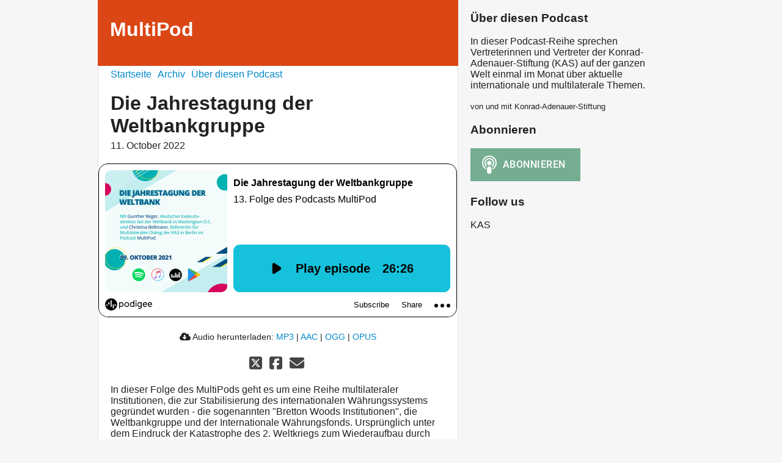

--- FILE ---
content_type: text/html; charset=utf-8
request_url: https://multipod.podigee.io/13-neue-episode
body_size: 4457
content:
<!DOCTYPE html>
<html lang="de">
  <head>
    <meta charset="utf-8">
    <meta http-equiv="X-UA-Compatible" content="IE=edge,chrome=1">

    <title>
      Die Jahrestagung der Weltbankgruppe - MultiPod - Podcast
    </title>

    <meta name="viewport" content="width=device-width, initial-scale=1">

    <meta content="podigee.com" name="generator" />
<meta content="Im Gespräch: Gunther Beger, deutscher Exekutivdirektor bei der Weltbankgruppe in Washington, D.C." name="description" />
<meta content="Konrad-Adenauer-Stiftung" name="author" />
<meta name="keywords" />

    <meta property="og:title" content="Die Jahrestagung der Weltbankgruppe" />
<meta property="og:description" content="Im Gespräch: Gunther Beger, deutscher Exekutivdirektor bei der Weltbankgruppe in Washington, D.C." />
<meta property="og:type" content="website" />
<meta property="og:url" content="https://multipod.podigee.io/13-neue-episode" />
<meta property="og:image" content="https://images.podigee-cdn.net/0x,sPOOS9XpfRHtlFCjGNlhTYg7f2NgqzLasE-cjViChzIk=/https://main.podigee-cdn.net/uploads/u17941/82ee84b3-61c7-44a6-b1c1-fc3b23092394.jpg" />
<meta property="og:site_name" content="MultiPod" />
<meta name="twitter:card" content="summary_large_image" />
<meta name="twitter:url" content="https://multipod.podigee.io/13-neue-episode" />
<meta name="twitter:title" content="Die Jahrestagung der Weltbankgruppe" />
<meta name="twitter:description" content="Im Gespräch: Gunther Beger, deutscher Exekutivdirektor bei der Weltbankgruppe in Washington, D.C." />
<meta name="twitter:image" content="https://images.podigee-cdn.net/0x,sPOOS9XpfRHtlFCjGNlhTYg7f2NgqzLasE-cjViChzIk=/https://main.podigee-cdn.net/uploads/u17941/82ee84b3-61c7-44a6-b1c1-fc3b23092394.jpg" />
<meta name="twitter:player" content="https://multipod.podigee.io/13-neue-episode/embed?context=social" />
<meta name="twitter:player:stream" content="https://audio.podigee-cdn.net/556418-m-8ba6c9ac0448d2ad5b88f9ea1e55cf4d.m4a?source=social" />
<meta name="twitter:player:stream:content_type" content="audio/aac" />
<meta itemprop="name" content="Die Jahrestagung der Weltbankgruppe" />
<meta itemprop="description" content="Im Gespräch: Gunther Beger, deutscher Exekutivdirektor bei der Weltbankgruppe in Washington, D.C." />
<meta itemprop="image" content="https://images.podigee-cdn.net/0x,sPOOS9XpfRHtlFCjGNlhTYg7f2NgqzLasE-cjViChzIk=/https://main.podigee-cdn.net/uploads/u17941/82ee84b3-61c7-44a6-b1c1-fc3b23092394.jpg" />


    <link rel="canonical" href="https://multipod.podigee.io/13-neue-episode">
    <link rel="icon" href="/assets/favicons/favicon-96x96-e595067f367308346f53dde5921f8c405a8768e68e5594a49009ca9e6d6666fe.png" type="image/png">

    <link rel="stylesheet" href="/assets/fontawesome-49b2499398529056d550aba5dd2a0e0565f65ff3d8f9005d4891f6de96024560.css" media="all" />
    
    <link rel="stylesheet" href="/assets/blog-7233c08c7e31d828b4368f0c1b41ab74e3b3a711221bd9a75ddb45177323836a.css" media="all" />
      <link rel="stylesheet" media="all" href="/stylesheets/application.css"></link>

    <meta name="csrf-param" content="authenticity_token" />
<meta name="csrf-token" content="Jri7v63vkULYJPpCwfCInZnJ9YqvXvk77ZIVGVlEqupIqgO93eqQsAxxIAE3TV9LeiB-heCYvQc2i3MCpfGPdg" />
    <script src="/assets/custom/application-217344c0fb04361f546c6e6e17d19e5928b553492351fe8bfcf795629596a7bf.js"></script>

    <script src="https://player.podigee-cdn.net/podcast-player/javascripts/podigee-podcast-player-direct.js" class="podigee-podcast-player-direct"></script>

    <link rel="alternate" type="application/rss+xml" title="Die Jahrestagung der Weltbankgruppe - MultiPod - Podcast" href="https://multipod.podigee.io/feed/mp3"></link>


    
  </head>

  <body id="blog" class="">

    <div class="section-main">
  <header class="meta">
    <div class="top-image">
      <img alt="MultiPod" src="/assets/blog-default-header-315787ceb779512c68314dd4f9309a224a733f27893d310e1a0a0a2b71966bde.png">
    </div>
    <div class="title">
      <h1>
        MultiPod
      </h1>
      <p>
        
      </p>
    </div>
  </header>
  <div class="posts">
    <nav class="navigation">
  <ul class="unstyled">
    <li>
      <a href="/">Startseite</a>
    </li>
    <li>
      <a href="/archive">Archiv</a>
    </li>
    <li>
      <a href="/about">Über diesen Podcast</a>
    </li>
  </ul>
</nav>


    <article class="post">

  <header>
    <h1 class="post-heading">
      Die Jahrestagung der Weltbankgruppe
    </h1>
    <time>
      <span class="js-podigee-timestamp podigee-timestamp" data-timestamp="1665513506" data-format="%d. %B %Y"></span><noscript><span>2022-10-11 18:38:26 UTC</span></noscript>
    </time>
  </header>

  <section class="post-media-player">
    <script class='podigee-podcast-player' data-configuration='https://multipod.podigee.io/13-neue-episode/embed?context=website' src='https://player.podigee-cdn.net/podcast-player/javascripts/podigee-podcast-player.js'></script>

  </section>
  <section class="post-downloads">
    <div class='post-media-player-downloads'>
<i class='fas fa-cloud-download-alt'></i>
Audio herunterladen:
<a download="neue-episode.mp3" href="https://audio.podigee-cdn.net/556418-m-8ba6c9ac0448d2ad5b88f9ea1e55cf4d.mp3?source=web_download&amp;dl=1">MP3</a>
|
<a download="neue-episode.m4a" href="https://audio.podigee-cdn.net/556418-m-8ba6c9ac0448d2ad5b88f9ea1e55cf4d.m4a?source=web_download&amp;dl=1">AAC</a>
|
<a download="neue-episode.vorbis" href="https://audio.podigee-cdn.net/556418-m-8ba6c9ac0448d2ad5b88f9ea1e55cf4d.ogg?source=web_download&amp;dl=1">OGG</a>
|
<a download="neue-episode.opus" href="https://audio.podigee-cdn.net/556418-m-8ba6c9ac0448d2ad5b88f9ea1e55cf4d.opus?source=web_download&amp;dl=1">OPUS</a>

</div>

  </section>
  
  

  <section class="post-social-media">
    <section class='post-social-buttons' data-title='Die Jahrestagung der Weltbankgruppe' data-url='https://multipod.podigee.io/13-neue-episode'>
<a class='link twitter' data-provider='twitter' href='#'>
<svg class='share-icon-x-twitter-square' viewbox='0 0 448 512' xmlns='http://www.w3.org/2000/svg'>
<!-- ! Font Awesome Free 6.4.2 by @fontawesome - https://fontawesome.com License - https://fontawesome.com/license (Commercial License) Copyright 2023 Fonticons, Inc. -->
<path d='M64 32C28.7 32 0 60.7 0 96V416c0 35.3 28.7 64 64 64H384c35.3 0 64-28.7 64-64V96c0-35.3-28.7-64-64-64H64zm297.1 84L257.3 234.6 379.4 396H283.8L209 298.1 123.3 396H75.8l111-126.9L69.7 116h98l67.7 89.5L313.6 116h47.5zM323.3 367.6L153.4 142.9H125.1L296.9 367.6h26.3z' fill='currentColor'></path>
</svg>
</a>
<a class='link facebook' data-provider='facebook' href='#'>
<svg class='share-icon-x-twitter-square' viewbox='0 0 448 512' xmlns='http://www.w3.org/2000/svg'>
<!-- ! Font Awesome Free 6.4.2 by @fontawesome - https://fontawesome.com License - https://fontawesome.com/license (Commercial License) Copyright 2023 Fonticons, Inc. -->
<path d='M64 32C28.7 32 0 60.7 0 96V416c0 35.3 28.7 64 64 64h98.2V334.2H109.4V256h52.8V222.3c0-87.1 39.4-127.5 125-127.5c16.2 0 44.2 3.2 55.7 6.4V172c-6-.6-16.5-1-29.6-1c-42 0-58.2 15.9-58.2 57.2V256h83.6l-14.4 78.2H255V480H384c35.3 0 64-28.7 64-64V96c0-35.3-28.7-64-64-64H64z' fill='currentColor'></path>
</svg>
</a>
<a class='link mail' href='mailto:?subject=Die Jahrestagung der Weltbankgruppe&body=Die Jahrestagung der Weltbankgruppe%20%28https://multipod.podigee.io/13-neue-episode%29'>
<svg class='share-icon-x-twitter-square' viewbox='0 0 512 512' xmlns='http://www.w3.org/2000/svg'>
<!-- ! Font Awesome Free 6.4.2 by @fontawesome - https://fontawesome.com License - https://fontawesome.com/license (Commercial License) Copyright 2023 Fonticons, Inc. -->
<path d='M48 64C21.5 64 0 85.5 0 112c0 15.1 7.1 29.3 19.2 38.4L236.8 313.6c11.4 8.5 27 8.5 38.4 0L492.8 150.4c12.1-9.1 19.2-23.3 19.2-38.4c0-26.5-21.5-48-48-48L48 64zM0 176L0 384c0 35.3 28.7 64 64 64l384 0c35.3 0 64-28.7 64-64l0-208L294.4 339.2c-22.8 17.1-54 17.1-76.8 0L0 176z' fill='currentColor'></path>
</svg>
</a>
</section>

    
  </section>

  <section class="post-show-notes">
    
      <p>In dieser Folge des MultiPods geht es um eine Reihe multilateraler Institutionen, die zur Stabilisierung des internationalen Währungssystems gegründet wurden - die sogenannten "Bretton Woods Institutionen", die Weltbankgruppe und der Internationale Währungsfonds. Ursprünglich unter dem Eindruck der Katastrophe des 2. Weltkriegs zum Wiederaufbau durch Finanzierung von Krediten gegründet ist die Weltbank heutzutage hauptsächlich in Entwicklungs- und Schwellenländern tätig. Sie unterstützt Staaten weltweit z.B. bei Wirtschaftsreformen, der Überwindung von Armut und Hunger, dem Aufbau von Bildungs- und Wirtschaftssystems durch Finanzierung von Krediten und Know-How-Transfer. So trägt die Weltbank gemeinsam mit dem Internationalen Währungsfonds zur Stabilisierung des internationalen Währungssystems bei.</p>
<p>Zu Gast in dieser Folge ist Gunther Beger, deutscher Exekutivdirektor bei der Weltbankgruppe in Washington D.C. Mit ihm hat Christina Bellmann über die Agenda der kurz bevorstehenden Jahrestagung der Weltbank Mitte Oktober gesprochen. Es steht viel an:<br />
Wie unterstützt die Weltbank ihre Partner bei der Überwindung der gesundheitlichen und wirtschaftlichen Folgen der COVID-19-Pandemie?<br />
Wie können klimafreundliche Investitionen in Energie und Infrastruktur weltweit unterstützt werden? 
Wie können Bildungssysteme modernisiert und digitalisiert werden? Wie können Sozialsysteme auf- und Steuervermeidung abgebaut werden? </p>
<p>Mit ihren insgesamt 16.000 Mitarbeiterinnen und Mitarbeitern ist die Weltbank quasi in allen Ländern der Welt unterwegs - diese Mitarbeiterinnen und Mitarbeiter bringen eine enorme Länderexpertise mit. Welche Reformen innerhalb der Institution diskutiert werden, wie  und mit welchen Themen sich Deutschland in die Diskussionen einbringt und wie die Weltbank mit politischen Umstürzen wie z.B. in Afghanistan umgeht - das erfahrt ihr in dieser Folge des MultiPods. </p>
<p>Für Fragen und Anregungen schreibt bitte eine E-Mail an <a href="&#109;&#97;&#x69;&#x6c;&#x74;&#x6f;&#58;&#109;&#x75;&#108;&#x74;&#105;&#112;&#x6f;&#100;&#x40;&#107;a&#x73;&#x2e;&#x64;&#x65;">&#x6d;&#x75;&#108;&#116;&#105;&#112;&#x6f;&#100;&#64;&#107;&#x61;s&#46;&#x64;&#101;</a></p>
<p>Link zum Profil von Gunther Beger auf der Webseite der Weltbankgruppe: <a href="https://www.worldbank.org/de/about/people/g/gunther-beger-exekutivdirektor-deutschland">https://www.worldbank.org/de/about/people/g/gunther-beger-exekutivdirektor-deutschland</a>
Managing Director Kristalina Georgieva über die Libanon-Strategie der Weltbankgruppe: <a href="https://www.imf.org/en/News/Articles/2021/08/04/sp080421-MD-remarks-Lebanon-conference">https://www.imf.org/en/News/Articles/2021/08/04/sp080421-MD-remarks-Lebanon-conference</a></p>
    
    
  </section>

  <div class="comments">
  <hr>
  <h4>
    Kommentare
  </h4>
  
  
  <hr>

  <div class='new-comment'>
<a name='comments'></a>
<h4>
Neuer Kommentar
</h4>
<form action="/blog/comments" accept-charset="UTF-8" method="post"><input value="556418" autocomplete="off" type="hidden" name="comment[episode_id]" id="comment_episode_id" />
<input value="false" autocomplete="off" type="hidden" name="comment[network]" id="comment_network" />
<div class='field'>
<label class="honig" for="comment_nickname">Name</label>
<input class="honig" autocomplete="off" placeholder="Name oder Pseudonym" type="text" name="comment[nickname]" id="comment_nickname" />
</div>
<div class='field'>
<label class="honig" for="comment_content">Kommentar</label>
<textarea class="honig" pattern=".{10,}" rows="8" autocomplete="off" placeholder="Kommentar" name="comment[content]" id="comment_content">
</textarea>
</div>
<div class='field'>
<label for="comment_nicknamec0dcf378d0df2a79a4da">Name oder Pseudonym
<div>
<small>
Dein Name oder Pseudonym (wird öffentlich angezeigt)
</small>
</div>
</label><input required="required" autocomplete="off" placeholder="Joe Hörer" type="text" name="comment[nicknamec0dcf378d0df2a79a4da]" id="comment_nicknamec0dcf378d0df2a79a4da" />
</div>
<div class='field'>
<label for="comment_content2944a81ad5f68d10115e">Kommentar
<div>
<small>
Mindestens 10 Zeichen
</small>
</div>
</label><textarea required="required" autocomplete="off" pattern=".{10,}" rows="8" placeholder="Tolle Episode!" name="comment[content2944a81ad5f68d10115e]" id="comment_content2944a81ad5f68d10115e">
</textarea>
</div>
<div class='field'>
<div>
<small>
Durch das Abschicken des Formulars stimmst du zu, dass der Wert unter "Name oder Pseudonym" gespeichert wird und öffentlich angezeigt werden kann. Wir speichern keine IP-Adressen oder andere personenbezogene Daten. Die Nutzung deines echten Namens ist freiwillig.
</small>
</div>
<button class='button'>
Abschicken
</button>
</div>
</form></div>

</div>
</article>

  </div>
</div>

<div class="section-sidebar">
  <h3>
    Über diesen Podcast
  </h3>
  <p>
    <p>In dieser Podcast-Reihe sprechen Vertreterinnen und Vertreter der Konrad-Adenauer-Stiftung (KAS) auf der ganzen Welt einmal im Monat über aktuelle internationale und multilaterale Themen.</p>
  </p>
  <small>
    von und mit Konrad-Adenauer-Stiftung
  </small>

  <h3>
    Abonnieren
  </h3>

  
    <script>
  window["podcastData789ad15f9dd36c75812e"] = {"title":"MultiPod","subtitle":null,"description":"\u003cp\u003eIn dieser Podcast-Reihe sprechen Vertreterinnen und Vertreter der Konrad-Adenauer-Stiftung (KAS) auf der ganzen Welt einmal im Monat über aktuelle internationale und multilaterale Themen.\u003c/p\u003e","cover":"https://images.podigee-cdn.net/400x,sXsVPGTC_BQOSaiT9k3K7teCydfx4JrvqJDD92m1tzPU=/https://main.podigee-cdn.net/uploads/u17493/3f13a0cd-5f1f-48a6-8322-ef503da2c6d7.jpg","feeds":[{"type":"audio","format":"mp3","url":"https://multipod.podigee.io/feed/mp3","directory-url-itunes":null}],"configuration":{"autoWidth":null,"color":"#75ad91","enabled":true,"format":null,"size":"big","style":null,"language":"de"}};
</script>
<script class='podlove-subscribe-button' data-color='#75ad91' data-json-data='podcastData789ad15f9dd36c75812e' data-language='de' data-size='big' src='https://player.podigee-cdn.net/subscribe-button/javascripts/app.js'></script>

  

  <h3>
    Follow us
  </h3>

  

  <ul class="follow unstyled">
    
    
    
  </ul>
  
  
  
  <p class="copyright">KAS</p>
</div>



  </body>
</html>
